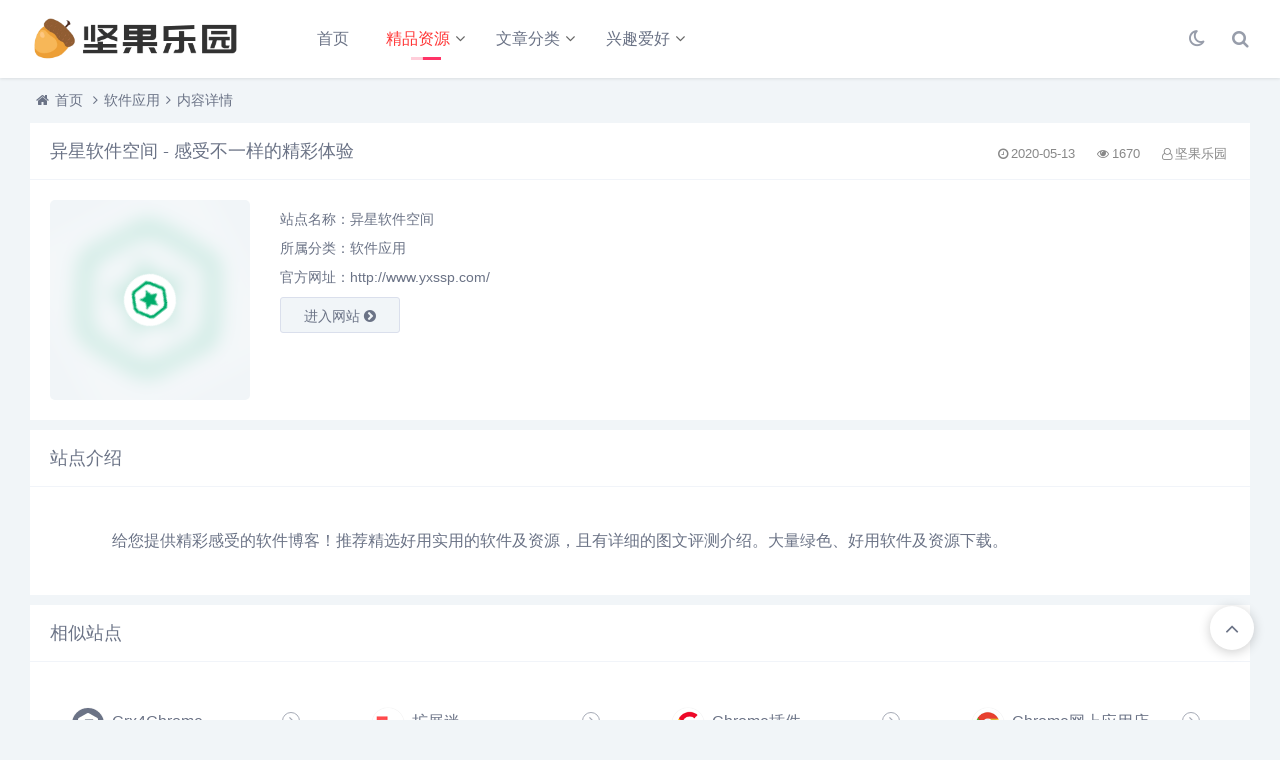

--- FILE ---
content_type: text/html; charset=utf-8
request_url: https://www.nutdh.com/post/179.html
body_size: 6293
content:

<!DOCTYPE html>
<html lang="zh-CN">
<head>
<meta charset="UTF-8">
<meta name="viewport" content="width=device-width, initial-scale=1.0, minimum-scale=1.0, maximum-scale=1.0, user-scalable=no">
<meta name="renderer" content="webkit">
<meta name="force-rendering" content="webkit">
<meta http-equiv="X-UA-Compatible" content="IE=edge,Chrome=1">
<meta name="applicable-device" content="pc,mobile"> 
<title>异星软件空间-坚果乐园</title>
<meta name="keywords" content="Windows,Mac,Android,iOS,iPhone,APP" />
<meta name="description" content="　　给您提供精彩感受的软件博客！推荐精选好用实用的软件及资源，且有详细的图文评测介绍。大量绿色、好用软件及资源下载。..." />
<link rel="shortcut icon" href="https://www.nutdh.com/zb_users/theme/suiranx_nav/image/favicon.ico">
<link rel="stylesheet" href="https://www.nutdh.com/zb_users/theme/suiranx_nav/fontawesome/css/font-awesome.min.css" type="text/css">
<link rel="stylesheet" href="https://www.nutdh.com/zb_users/theme/suiranx_nav/style/style.css?ver=8.2.0" type="text/css">
<script src="https://www.nutdh.com/zb_system/script/jquery-latest.min.js"></script>
<script src="https://www.nutdh.com/zb_system/script/zblogphp.js"></script>
<script src="https://www.nutdh.com/zb_system/script/c_html_js_add.php"></script>
<style></style>
<style></style>
</head>
<body>
    <header class="header">
        <div class="h-fix">
            <div class="container">
                <div class="logo">
                    <a href="https://www.nutdh.com/" title="坚果乐园">
                        <img id="light-logo" src="https://www.nutdh.com/zb_users/theme/suiranx_nav/image/logo.png" alt="坚果乐园" title="坚果乐园"/>
                        <img id="dark-logo" src="https://www.nutdh.com/zb_users/theme/suiranx_nav/image/darklogo.png" alt="坚果乐园" title="坚果乐园"/>                        
                    </a>
                </div>
                <div id="m-btn" class="m-btn"><i class="fa fa-bars"></i></div>
                <div class="search">
                    <i class="s-btn off fa fa-search"></i>
                    <div class="s-form">
                        <i class="arrow fa fa-caret-up"></i>
                        <form name="search" method="post" class="sform" action="https://www.nutdh.com/zb_system/cmd.php?act=search">
                            <input class="sinput" name="q" type="text" placeholder="请输入搜索词">
                            <button><i class="fa fa-search"></i></button>
                        </form>             
                    </div>
                </div>   

                                <div class="darkmode">
                    <a href="javascript:switchNightMode()" target="_self" class=""><i class="fa fa-moon-o"></i></a>
                </div>
                                <nav class="nav-bar" id="nav-box" data-type="article" data-infoid="10">
                    <ul class="nav">
                        <li id="nvabar-item-index"><a href="https://www.nutdh.com/">首页</a></li>
                        <li id="navbar-category-10" class="li-cate-10"><a href="https://www.nutdh.com/category-10.html">精品资源</a><ul class="sub-menu"><li id="navbar-category-2" class="li-subcate-2"><a href="https://www.nutdh.com/category-2.html">视频影视</a><ul class="sub-menu"><li id="navbar-category-26" class="li-subcate-26"><a href="https://www.nutdh.com/category-26.html">在线视频</a></li><li id="navbar-category-27" class="li-subcate-27"><a href="https://www.nutdh.com/category-27.html">电影下载</a></li><li id="navbar-category-28" class="li-subcate-28"><a href="https://www.nutdh.com/category-28.html">磁力链接</a></li><li id="navbar-category-29" class="li-subcate-29"><a href="https://www.nutdh.com/category-29.html">美剧专栏</a></li><li id="navbar-category-30" class="li-subcate-30"><a href="https://www.nutdh.com/category-30.html">日韩专栏</a></li><li id="navbar-category-31" class="li-subcate-31"><a href="https://www.nutdh.com/category-31.html">动漫番剧</a></li><li id="navbar-category-32" class="li-subcate-32"><a href="https://www.nutdh.com/category-32.html">影视字幕</a></li></ul></li><li id="navbar-category-3" class="li-subcate-3"><a href="https://www.nutdh.com/category-3.html">文档书籍</a><ul class="sub-menu"><li id="navbar-category-33" class="li-subcate-33"><a href="https://www.nutdh.com/category-33.html">电子书籍</a></li><li id="navbar-category-34" class="li-subcate-34"><a href="https://www.nutdh.com/category-34.html">办公文档</a></li></ul></li><li id="navbar-category-4" class="li-subcate-4"><a href="https://www.nutdh.com/category-4.html">软件应用</a></li><li id="navbar-category-5" class="li-subcate-5"><a href="https://www.nutdh.com/category-5.html">设计素材</a><ul class="sub-menu"><li id="navbar-category-35" class="li-subcate-35"><a href="https://www.nutdh.com/category-35.html">字体</a></li><li id="navbar-category-36" class="li-subcate-36"><a href="https://www.nutdh.com/category-36.html">图片</a></li><li id="navbar-category-37" class="li-subcate-37"><a href="https://www.nutdh.com/category-37.html">视频</a></li></ul></li><li id="navbar-category-6" class="li-subcate-6"><a href="https://www.nutdh.com/category-6.html">学习教育</a><ul class="sub-menu"><li id="navbar-category-38" class="li-subcate-38"><a href="https://www.nutdh.com/category-38.html">技能提升</a></li><li id="navbar-category-39" class="li-subcate-39"><a href="https://www.nutdh.com/category-39.html">公开课程</a></li><li id="navbar-category-40" class="li-subcate-40"><a href="https://www.nutdh.com/category-40.html">学术文献</a></li></ul></li><li id="navbar-category-7" class="li-subcate-7"><a href="https://www.nutdh.com/category-7.html">在线工具</a></li></ul></li><li id="navbar-category-11" class="li-cate-11"><a href="https://www.nutdh.com/category-11.html">文章分类</a><ul class="sub-menu"><li id="navbar-category-1" class="li-subcate-1"><a href="https://www.nutdh.com/category-1.html">热点资讯</a></li><li id="navbar-category-25" class="li-subcate-25"><a href="https://www.nutdh.com/category-25.html">排行榜单</a></li><li id="navbar-category-9" class="li-subcate-9"><a href="https://www.nutdh.com/category-9.html">奇技淫巧</a></li><li id="navbar-category-12" class="li-subcate-12"><a href="https://www.nutdh.com/category-12.html">活动线报</a></li></ul></li><li id="navbar-category-8" class="li-cate-8"><a href="https://www.nutdh.com/category-8.html">兴趣爱好</a><ul class="sub-menu"><li id="navbar-category-13" class="li-subcate-13"><a href="https://www.nutdh.com/category-13.html">音乐</a></li><li id="navbar-category-14" class="li-subcate-14"><a href="https://www.nutdh.com/category-14.html">动漫</a></li><li id="navbar-category-15" class="li-subcate-15"><a href="https://www.nutdh.com/category-15.html">文学</a></li><li id="navbar-category-16" class="li-subcate-16"><a href="https://www.nutdh.com/category-16.html">游戏</a></li><li id="navbar-category-17" class="li-subcate-17"><a href="https://www.nutdh.com/category-17.html">购物</a></li><li id="navbar-category-18" class="li-subcate-18"><a href="https://www.nutdh.com/category-18.html">旅游</a></li><li id="navbar-category-19" class="li-subcate-19"><a href="https://www.nutdh.com/category-19.html">社交</a></li><li id="navbar-category-20" class="li-subcate-20"><a href="https://www.nutdh.com/category-20.html">美食</a></li><li id="navbar-category-21" class="li-subcate-21"><a href="https://www.nutdh.com/category-21.html">摄影</a></li><li id="navbar-category-22" class="li-subcate-22"><a href="https://www.nutdh.com/category-22.html">体育</a></li><li id="navbar-category-23" class="li-subcate-23"><a href="https://www.nutdh.com/category-23.html">生活</a></li><li id="navbar-category-24" class="li-subcate-24"><a href="https://www.nutdh.com/category-24.html">娱乐</a></li></ul></li>                    </ul>              
                </nav>
                            </div>
        </div>
    </header>
    <div id="mask"></div>

<div class="breadnav">
    <div class="container bread">
        <i class="fa fa-home"></i><a title="首页" href="https://www.nutdh.com/">首页</a>
                <i class="fa fa-angle-right"></i><a href="https://www.nutdh.com/category-4.html" target="_blank">软件应用</a><i class="fa fa-angle-right"></i>内容详情                                    </div>
</div>
<div class="container">
	    
<div class="part">
    <div class="bar clearfix">
        <h1 class="tt">
           异星软件空间 - 感受不一样的精彩体验        </h1>  
        <div class="r-intro fr">
            <span class="data fr">
                <small class="info"><i class="fa fa-clock-o"></i>2020-05-13</small>
                <small class="info"><i class="fa fa-eye"></i>1670</small>
                <small class="info"><i class="fa fa-user-o"></i>坚果乐园</small>
        		        
            </span>
        </div> 
    </div>
    <div class="items">
        <div class="row post-single">
            <div class="col-xs-12 col-sm-12 col-md-8">
                <div class="pic fl">
                    <div class="blur blur-layer" style="background: transparent url(https://www.nutdh.com/zb_users/upload/2020/05/202005131589338875843693.png) no-repeat center center;-webkit-background-size: cover;-moz-background-size: cover;-o-background-size: cover;background-size: cover;animation: rotate 20s linear infinite;"> 
                    </div>
                    <img class="img-cover" src="https://www.nutdh.com/zb_users/upload/2020/05/202005131589338875843693.png" alt="异星软件空间" title="异星软件空间">
                </div>
                <div class="list">
                    <p>站点名称：异星软件空间</p>
                    <p class="cate">所属分类：<a href="https://www.nutdh.com/category-4.html" class="mcolor">软件应用</a></p>
                                    	
                    <!--网址失效开关-->
                	                                                    <p class="site">官方网址：http://www.yxssp.com/</p>
                                                                
                    
                                                                                    
                                        
                                                            
                     
                    <a class="btn transition" target="_blank" href="http://www.yxssp.com/" rel="nofollow">进入网站
                    <i class="fa fa-chevron-circle-right"></i></a>
                                        
                </div>
            </div>  
            <div class="col-xs-12 col-sm-12 col-md-4">
                <!-- 广告位AD2  -->
                                                     
            </div>             
        </div> 
    </div>    
</div>
<div class="part">
    <p class="tt"><span>站点介绍</span></p>  
    <div class="items">
        <div class="art-main"><p>　　给您提供精彩感受的软件博客！推荐精选好用实用的软件及资源，且有详细的图文评测介绍。大量绿色、好用软件及资源下载。</p></div>
    </div>
</div> 

    <!-- 广告位AD3  -->
                <div class="part related">
    <p class="tt"><span>相似站点</span></p>
    <div class="items">
        <div class="row"> 
                        
                                                          
                    <div class="col-xs-6 col-sm-4 col-md-3">
                        <div class="item">
                                                                                            <a class="link" target="_blank" href="https://www.crx4chrome.com/" rel="nofollow"><i class="autoleft fa fa-angle-right" title="直达网站"></i></a>
                                                                                          
                            <a class="a" href="https://www.nutdh.com/post/189.html" title="Crx4Chrome" target="_blank">
                                <img class="img-cover br" src="https://www.nutdh.com/zb_users/theme/suiranx_nav/image/random_img/1.jpg" alt="Crx4Chrome" title="Crx4Chrome">
                                <h3>Crx4Chrome</h3>
                                <p> DownloadCRXFileforChromeApps&amp;Extensions...</p>
                            </a>
                        </div>
                    </div>
                                      
                    <div class="col-xs-6 col-sm-4 col-md-3">
                        <div class="item">
                                                                                            <a class="link" target="_blank" href="https://www.extfans.com/" rel="nofollow"><i class="autoleft fa fa-angle-right" title="直达网站"></i></a>
                                                                                          
                            <a class="a" href="https://www.nutdh.com/post/188.html" title="扩展迷" target="_blank">
                                <img class="img-cover br" src="https://www.nutdh.com/zb_users/upload/2020/05/202005131589342535251883.png" alt="扩展迷" title="扩展迷">
                                <h3>扩展迷</h3>
                                <p> 专业的chrome插件网,提供Chrome商店/谷歌应用商店里各类chrome插件下载服务,拥有最好用的谷歌浏览器插件,最全面的Chrome插件资源,使用Chrome插件可以为谷歌浏览器带来功能性...</p>
                            </a>
                        </div>
                    </div>
                                      
                    <div class="col-xs-6 col-sm-4 col-md-3">
                        <div class="item">
                                                                                            <a class="link" target="_blank" href="https://chromecj.com/" rel="nofollow"><i class="autoleft fa fa-angle-right" title="直达网站"></i></a>
                                                                                          
                            <a class="a" href="https://www.nutdh.com/post/187.html" title="Chrome插件" target="_blank">
                                <img class="img-cover br" src="https://www.nutdh.com/zb_users/upload/2020/05/202005131589342268917199.png" alt="Chrome插件" title="Chrome插件">
                                <h3>Chrome插件</h3>
                                <p> Chrome插件又称为谷歌浏览器插件，是谷歌Chrome浏览器的扩展插件，使用Chrome插件可以为Chrome浏览器带来一些功能性的扩展，进而提高Chrome的使用体验。想要获得Chrome插件...</p>
                            </a>
                        </div>
                    </div>
                                      
                    <div class="col-xs-6 col-sm-4 col-md-3">
                        <div class="item">
                                                                                            <a class="link" target="_blank" href="https://www.gugeapps.net/" rel="nofollow"><i class="autoleft fa fa-angle-right" title="直达网站"></i></a>
                                                                                          
                            <a class="a" href="https://www.nutdh.com/post/186.html" title="Chrome网上应用店" target="_blank">
                                <img class="img-cover br" src="https://www.nutdh.com/zb_users/upload/2020/05/202005131589341902887307.png" alt="Chrome网上应用店" title="Chrome网上应用店">
                                <h3>Chrome网上应用店</h3>
                                <p> Chrome网上应用商店提供谷歌Chrome浏览器插件下载和推荐适合生活、工作和学习的优质浏览器扩展程序，并且提供最新版谷歌浏览器下载和GoogleChrome浏览器下载。本站所有谷歌浏览器插件、...</p>
                            </a>
                        </div>
                    </div>
                                      
                    <div class="col-xs-6 col-sm-4 col-md-3">
                        <div class="item">
                                                                                            <a class="link" target="_blank" href="https://www.macxin.com/" rel="nofollow"><i class="autoleft fa fa-angle-right" title="直达网站"></i></a>
                                                                                          
                            <a class="a" href="https://www.nutdh.com/post/185.html" title="Mac萌新网" target="_blank">
                                <img class="img-cover br" src="https://www.nutdh.com/zb_users/upload/2020/05/202005131589341499416173.png" alt="Mac萌新网" title="Mac萌新网">
                                <h3>Mac萌新网</h3>
                                <p> 萌新网是一个电脑新手变成高手的网站，分享Linux、Mac、Windows专业软件、Chem化学生物医学软件免费下载和一些系统和软件安装教程和问题处理技巧。...</p>
                            </a>
                        </div>
                    </div>
                                      
                    <div class="col-xs-6 col-sm-4 col-md-3">
                        <div class="item">
                                                                                            <a class="link" target="_blank" href="https://www.macbl.com/" rel="nofollow"><i class="autoleft fa fa-angle-right" title="直达网站"></i></a>
                                                                                          
                            <a class="a" href="https://www.nutdh.com/post/184.html" title="马可菠萝" target="_blank">
                                <img class="img-cover br" src="https://www.nutdh.com/zb_users/upload/2020/05/202005131589341067747212.png" alt="马可菠萝" title="马可菠萝">
                                <h3>马可菠萝</h3>
                                <p> 本着为喜欢MAC的朋友提供一个体验好，界面简洁的交流平台，马可菠萝诞生了。如果您喜欢它的话请分享给你朋友，我们一起来创造一个美好的分享平台。 开始 ... 小可一直是苹果产品的忠实粉丝，虽然很...</p>
                            </a>
                        </div>
                    </div>
                                      
                    <div class="col-xs-6 col-sm-4 col-md-3">
                        <div class="item">
                                                                                            <a class="link" target="_blank" href="https://macwk.com/" rel="nofollow"><i class="autoleft fa fa-angle-right" title="直达网站"></i></a>
                                                                                          
                            <a class="a" href="https://www.nutdh.com/post/183.html" title="MacWk" target="_blank">
                                <img class="img-cover br" src="https://www.nutdh.com/zb_users/upload/2020/05/202005131589340805168420.png" alt="MacWk" title="MacWk">
                                <h3>MacWk</h3>
                                <p> MacWk为工作而生。 旨在为你提供精品的Mac软件， 每款软件都经过站长测试， 免费、安全、无广告、不限速。 不但有众多业界所推崇的主流软件， 还有许多你不曾了解的小众精品软件。 它...</p>
                            </a>
                        </div>
                    </div>
                                      
                    <div class="col-xs-6 col-sm-4 col-md-3">
                        <div class="item">
                                                                                            <a class="link" target="_blank" href="https://xclient.info/" rel="nofollow"><i class="autoleft fa fa-angle-right" title="直达网站"></i></a>
                                                                                          
                            <a class="a" href="https://www.nutdh.com/post/182.html" title="精品MAC应用分享" target="_blank">
                                <img class="img-cover br" src="https://www.nutdh.com/zb_users/upload/2020/05/202005131589340466693972.png" alt="精品MAC应用分享" title="精品MAC应用分享">
                                <h3>精品MAC应用分享</h3>
                                <p> 精品MAC应用分享，每天分享大量mac软件，为您提供优质的mac软件,免费软件下载服务。...</p>
                            </a>
                        </div>
                    </div>
                                  
            
             
        </div> 
    </div>
</div>
 
    
<div class="part">
    <ul class="msg msghead">
    	<li class="tbname">
    	    <p class="tt">
                <span>评论列表
                                        （<span class="emphasize">0</span>条）
                                
                </span>
            </p>
        </li>
    </ul>
    <div class="items">
        <i class="fa fa-smile-o"></i>&nbsp;暂无评论，快来抢沙发吧~        <label id="AjaxCommentBegin"></label>
        <!--评论输出-->
            
        <!--评论翻页条输出-->
        <div class="pagebar commentpagebar">
        
<div class="pagebar">
</div>
        </div>
        <label id="AjaxCommentEnd"></label>
    </div>
</div>
<!--评论框-->

<div class="part">
    <div class="post" id="divCommentPost">
        <p class="tt posttop"><span>发布评论</span><a class="hook" name="comment" rel="nofollow"></a><a rel="nofollow" id="cancel-reply" href="#divCommentPost" style="display:none;"><small>取消回复</small></a></p>
    	<form id="frmSumbit" class="items" target="_self" method="post" action="https://www.nutdh.com/zb_system/cmd.php?act=cmt&amp;postid=179&amp;key=fc9f8e863b2670448ebd5ecae34f051f" >
    	<input type="hidden" name="inpId" id="inpId" value="179" />
    	<input type="hidden" name="inpRevID" id="inpRevID" value="0" />
            <div class="row cmt-input">
        	<div class="col-xs-12 col-sm-6 col-md-3">
        	    <input type="text" name="inpName" id="inpName" class="text" value="" size="28" tabindex="1" placeholder="昵称(必填)"/>
        	</div>
        	<div class="col-xs-12 col-sm-6 col-md-3">
        	    <input type="text" name="inpEmail" id="inpEmail" class="text" value="" size="28" tabindex="2" placeholder="邮箱"/>
        	</div>
        	<div class="col-xs-12 col-sm-6 col-md-3">
        	    <input type="text" name="inpHomePage" id="inpHomePage" class="text" value="" size="28" tabindex="3" placeholder="网址"/>
        	</div>
                    	<div class="col-xs-12 col-sm-6 col-md-3">
        	   <div class="verify-wrap">
            	    <input type="text" name="inpVerify" id="inpVerify" class="text" value="" size="28" tabindex="4" placeholder="验证码"/>
            	    <img style="width:90px;height:30px;cursor:pointer;" src="https://www.nutdh.com/zb_system/script/c_validcode.php?id=cmt" alt="" title="" onclick="javascript:this.src='https://www.nutdh.com/zb_system/script/c_validcode.php?id=cmt&amp;tm='+Math.random();"/>
        	    </div>
        	</div>
            	
    	</div>
    
    
        	<p><textarea name="txaArticle" id="txaArticle" class="text" cols="50" rows="4" tabindex="5" placeholder="来都来了，说点什么吧..."></textarea></p>
    	<p><input name="sumbit" type="submit" tabindex="6" value="发布" onclick="return zbp.comment.post()" class="button transition"/></p>
    	</form>
    </div>
</div>
 
        </div>

<div class="footer-copyright ">
	<div class="container">
		<p>
			<span><a target="_blank" rel="nofollow" href="https://beian.miit.gov.cn/">豫ICP备20008783号-1</a></span>本站内容来源于网络,如有侵权请联系我们删除处理<span>QQ：2087054534</span>		</p>
		<img id="light-flogo" class="flogo" src="https://www.nutdh.com/zb_users/theme/suiranx_nav/image/logo.png" alt="坚果乐园" title="坚果乐园"/>
		<img id="dark-flogo" class="flogo" src="https://www.nutdh.com/zb_users/theme/suiranx_nav/image/darklogo.png" alt="坚果乐园" title="坚果乐园"/>		
	</div>
</div>
<!--提交和回顶-->
<div id="backtop" class="fa fa-angle-up"></div>
<script src="https://www.nutdh.com/zb_users/theme/suiranx_nav/script/main.js?ver=8.2.0"></script>
<!--初始化Swiper-->
<script>
/* tooltip.js初始化 */
$('.autoleft').tooltip({
    align: 'autoLeft',
    fade: {
        duration: 200,
        opacity: 0.8
    }
});
</script>
<script>
/* jQuery.positionSticky.js初始化 */
jQuery('.sticky').positionSticky({offsetTop: 78});
</script>
<script src="https://www.nutdh.com/zb_users/theme/suiranx_nav/script/jquery.cookie.min.js"></script>
<script>
//夜间模式
$(document).ready(function(){
	if(document.cookie.replace(/(?:(?:^|.*;\s*)night\s*\=\s*([^;]*).*$)|^.*$/, "$1") === ''){
		if(new Date().getHours() > 22 || new Date().getHours() < 6){
			document.body.classList.add('night');
			document.cookie = "night=1;path=/";
			//console.log('夜间模式开启');
		}else{
			document.body.classList.remove('night');
			document.cookie = "night=0;path=/";
			//console.log('夜间模式关闭');
		}
	}else{
		var night = document.cookie.replace(/(?:(?:^|.*;\s*)night\s*\=\s*([^;]*).*$)|^.*$/, "$1") || '0';
		if(night == '0'){
			document.body.classList.remove('night');
		}else if(night == '1'){
			document.body.classList.add('night');
		}
	}    
});
//夜间模式切换
function switchNightMode(){
	var night = document.cookie.replace(/(?:(?:^|.*;\s*)night\s*\=\s*([^;]*).*$)|^.*$/, "$1") || '0';
	if(night == '0'){
		document.body.classList.add('night');
		document.cookie = "night=1;path=/"
		//console.log('夜间模式开启');
	}else{
		document.body.classList.remove('night');
		document.cookie = "night=0;path=/"
		//console.log('夜间模式关闭');
	}
}
</script>
<!--统计代码-->
<script>
var _hmt = _hmt || [];
(function() {
  var hm = document.createElement("script");
  hm.src = "https://hm.baidu.com/hm.js?750d1f630df972d4572d8b1c70a7d075";
  var s = document.getElementsByTagName("script")[0]; 
  s.parentNode.insertBefore(hm, s);
})();
</script>
<div id="nocmtip" style="position:absolute;left:-100%;height:0;overflow:hidden;">请先 <a href="#xylogin">登录</a> 再评论，若不是会员请先 <a href="#xyreg">注册</a>！</div>
<script src="https://www.nutdh.com/zb_users/plugin/CommentSet/c.js?v=1.4"></script>
</body>
</html><!--95.04 ms , 22 queries , 1824kb memory , 0 error-->